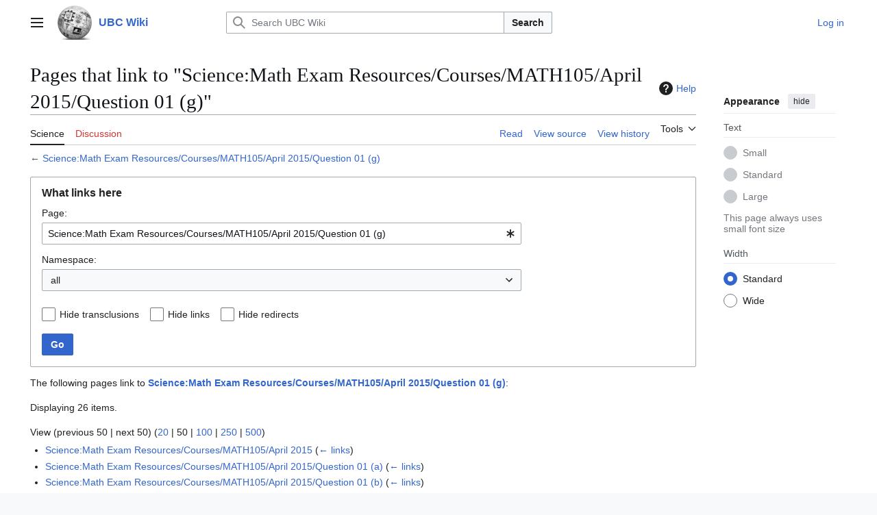

--- FILE ---
content_type: text/html; charset=UTF-8
request_url: https://wiki.ubc.ca/Special:WhatLinksHere/Science:Math_Exam_Resources/Courses/MATH105/April_2015/Question_01_(g)
body_size: 56112
content:
<!DOCTYPE html>
<html class="client-nojs vector-feature-language-in-header-enabled vector-feature-language-in-main-page-header-disabled vector-feature-sticky-header-disabled vector-feature-page-tools-pinned-disabled vector-feature-toc-pinned-clientpref-1 vector-feature-main-menu-pinned-disabled vector-feature-limited-width-clientpref-1 vector-feature-limited-width-content-disabled vector-feature-custom-font-size-clientpref--excluded vector-feature-appearance-pinned-clientpref-1 vector-feature-night-mode-disabled skin-theme-clientpref-day vector-toc-not-available" lang="en" dir="ltr">
<head>
<meta charset="UTF-8">
<title>Pages that link to "Science:Math Exam Resources/Courses/MATH105/April 2015/Question 01 (g)" - UBC Wiki</title>
<script>(function(){var className="client-js vector-feature-language-in-header-enabled vector-feature-language-in-main-page-header-disabled vector-feature-sticky-header-disabled vector-feature-page-tools-pinned-disabled vector-feature-toc-pinned-clientpref-1 vector-feature-main-menu-pinned-disabled vector-feature-limited-width-clientpref-1 vector-feature-limited-width-content-disabled vector-feature-custom-font-size-clientpref--excluded vector-feature-appearance-pinned-clientpref-1 vector-feature-night-mode-disabled skin-theme-clientpref-day vector-toc-not-available";var cookie=document.cookie.match(/(?:^|; )mediawikimwclientpreferences=([^;]+)/);if(cookie){cookie[1].split('%2C').forEach(function(pref){className=className.replace(new RegExp('(^| )'+pref.replace(/-clientpref-\w+$|[^\w-]+/g,'')+'-clientpref-\\w+( |$)'),'$1'+pref+'$2');});}document.documentElement.className=className;}());RLCONF={"wgBreakFrames":false,"wgSeparatorTransformTable":["",""],"wgDigitTransformTable":["",""],"wgDefaultDateFormat":"dmy","wgMonthNames":["","January","February","March","April","May","June","July","August","September","October","November","December"],"wgRequestId":"7cbd0d5ad8fbd0c8e3b79b79","wgCanonicalNamespace":"Special","wgCanonicalSpecialPageName":"Whatlinkshere","wgNamespaceNumber":-1,"wgPageName":"Special:WhatLinksHere/Science:Math_Exam_Resources/Courses/MATH105/April_2015/Question_01_(g)","wgTitle":"WhatLinksHere/Science:Math Exam Resources/Courses/MATH105/April 2015/Question 01 (g)","wgCurRevisionId":0,"wgRevisionId":0,"wgArticleId":0,"wgIsArticle":false,"wgIsRedirect":false,"wgAction":"view","wgUserName":null,"wgUserGroups":["*"],"wgCategories":[],"wgPageViewLanguage":"en","wgPageContentLanguage":"en","wgPageContentModel":"wikitext","wgRelevantPageName":"Science:Math_Exam_Resources/Courses/MATH105/April_2015/Question_01_(g)","wgRelevantArticleId":70664,"wgIsProbablyEditable":false,"wgRelevantPageIsProbablyEditable":false,"wgVisualEditor":{"pageLanguageCode":"en","pageLanguageDir":"ltr","pageVariantFallbacks":"en"},"wgCiteReferencePreviewsActive":true,"wgMediaViewerOnClick":true,"wgMediaViewerEnabledByDefault":true,"egMapsScriptPath":"/extensions/Maps/","egMapsDebugJS":false,"egMapsAvailableServices":["leaflet","googlemaps3"],"egMapsLeafletLayersApiKeys":{"MapBox":"","MapQuestOpen":"","Thunderforest":"","GeoportailFrance":""},"wgEditSubmitButtonLabelPublish":false};
RLSTATE={"site.styles":"ready","user.styles":"ready","user":"ready","user.options":"loading","mediawiki.helplink":"ready","mediawiki.special":"ready","oojs-ui-core.styles":"ready","oojs-ui.styles.indicators":"ready","mediawiki.widgets.styles":"ready","oojs-ui-core.icons":"ready","mediawiki.htmlform.ooui.styles":"ready","mediawiki.htmlform.styles":"ready","skins.vector.search.codex.styles":"ready","skins.vector.styles":"ready","skins.vector.icons":"ready","ext.visualEditor.desktopArticleTarget.noscript":"ready"};RLPAGEMODULES=["mediawiki.htmlform","mediawiki.htmlform.ooui","mediawiki.widgets","site","mediawiki.page.ready","skins.vector.js","myUploadWizardResources","ext.visualEditor.desktopArticleTarget.init","ext.visualEditor.targetLoader"];</script>
<script>(RLQ=window.RLQ||[]).push(function(){mw.loader.impl(function(){return["user.options@12s5i",function($,jQuery,require,module){mw.user.tokens.set({"patrolToken":"+\\","watchToken":"+\\","csrfToken":"+\\"});
}];});});</script>
<link rel="stylesheet" href="/load.php?lang=en&amp;modules=ext.visualEditor.desktopArticleTarget.noscript%7Cmediawiki.helplink%2Cspecial%7Cmediawiki.htmlform.ooui.styles%7Cmediawiki.htmlform.styles%7Cmediawiki.widgets.styles%7Coojs-ui-core.icons%2Cstyles%7Coojs-ui.styles.indicators%7Cskins.vector.icons%2Cstyles%7Cskins.vector.search.codex.styles&amp;only=styles&amp;skin=vector-2022">
<script async="" src="/load.php?lang=en&amp;modules=startup&amp;only=scripts&amp;raw=1&amp;skin=vector-2022"></script>
<meta name="ResourceLoaderDynamicStyles" content="">
<link rel="stylesheet" href="/load.php?lang=en&amp;modules=site.styles&amp;only=styles&amp;skin=vector-2022">
<meta name="generator" content="MediaWiki 1.43.6">
<meta name="robots" content="noindex,nofollow,max-image-preview:standard">
<meta name="format-detection" content="telephone=no">
<meta name="viewport" content="width=1120">
<link rel="search" type="application/opensearchdescription+xml" href="/rest.php/v1/search" title="UBC Wiki (en)">
<link rel="EditURI" type="application/rsd+xml" href="https://wiki.ubc.ca/api.php?action=rsd">
<link rel="alternate" type="application/atom+xml" title="UBC Wiki Atom feed" href="/index.php?title=Special:RecentChanges&amp;feed=atom">
</head>
<body class="skin--responsive skin-vector skin-vector-search-vue mediawiki ltr sitedir-ltr mw-hide-empty-elt ns--1 ns-special mw-special-Whatlinkshere page-Special_WhatLinksHere_Science_Math_Exam_Resources_Courses_MATH105_April_2015_Question_01_g rootpage-Special_WhatLinksHere_Science_Math_Exam_Resources_Courses_MATH105_April_2015_Question_01_g skin-vector-2022 action-view"><a class="mw-jump-link" href="#bodyContent">Jump to content</a>
<div class="vector-header-container">
	<header class="vector-header mw-header">
		<div class="vector-header-start">
			<nav class="vector-main-menu-landmark" aria-label="Site">
				
<div id="vector-main-menu-dropdown" class="vector-dropdown vector-main-menu-dropdown vector-button-flush-left vector-button-flush-right"  >
	<input type="checkbox" id="vector-main-menu-dropdown-checkbox" role="button" aria-haspopup="true" data-event-name="ui.dropdown-vector-main-menu-dropdown" class="vector-dropdown-checkbox "  aria-label="Main menu"  >
	<label id="vector-main-menu-dropdown-label" for="vector-main-menu-dropdown-checkbox" class="vector-dropdown-label cdx-button cdx-button--fake-button cdx-button--fake-button--enabled cdx-button--weight-quiet cdx-button--icon-only " aria-hidden="true"  ><span class="vector-icon mw-ui-icon-menu mw-ui-icon-wikimedia-menu"></span>

<span class="vector-dropdown-label-text">Main menu</span>
	</label>
	<div class="vector-dropdown-content">


				<div id="vector-main-menu-unpinned-container" class="vector-unpinned-container">
		
<div id="vector-main-menu" class="vector-main-menu vector-pinnable-element">
	<div
	class="vector-pinnable-header vector-main-menu-pinnable-header vector-pinnable-header-unpinned"
	data-feature-name="main-menu-pinned"
	data-pinnable-element-id="vector-main-menu"
	data-pinned-container-id="vector-main-menu-pinned-container"
	data-unpinned-container-id="vector-main-menu-unpinned-container"
>
	<div class="vector-pinnable-header-label">Main menu</div>
	<button class="vector-pinnable-header-toggle-button vector-pinnable-header-pin-button" data-event-name="pinnable-header.vector-main-menu.pin">move to sidebar</button>
	<button class="vector-pinnable-header-toggle-button vector-pinnable-header-unpin-button" data-event-name="pinnable-header.vector-main-menu.unpin">hide</button>
</div>

	
<div id="p-navigation" class="vector-menu mw-portlet mw-portlet-navigation"  >
	<div class="vector-menu-heading">
		Navigation
	</div>
	<div class="vector-menu-content">
		
		<ul class="vector-menu-content-list">
			
			<li id="n-Create-a-New-Page" class="mw-list-item"><a href="/UBC_Wiki:Create_a_New_Page"><span>Create a New Page</span></a></li><li id="n-mainpage" class="mw-list-item"><a href="/Main_Page" title="Visit the main page [z]" accesskey="z"><span>Main Page</span></a></li><li id="n-categories" class="mw-list-item"><a href="/Special:Categories"><span>Categories</span></a></li><li id="n-Contents" class="mw-list-item"><a href="/Special:AllPages"><span>Contents</span></a></li><li id="n-recentchanges" class="mw-list-item"><a href="/Special:RecentChanges" title="A list of recent changes in the wiki [r]" accesskey="r"><span>Recent changes</span></a></li><li id="n-Help-&amp;-Support" class="mw-list-item"><a href="/Help:Contents"><span>Help &amp; Support</span></a></li>
		</ul>
		
	</div>
</div>

	
	
<div id="p-Wiki_Spaces" class="vector-menu mw-portlet mw-portlet-Wiki_Spaces"  >
	<div class="vector-menu-heading">
		Wiki Spaces
	</div>
	<div class="vector-menu-content">
		
		<ul class="vector-menu-content-list">
			
			<li id="n-Main" class="mw-list-item"><a href="/Main_Space"><span>Main</span></a></li><li id="n-Course" class="mw-list-item"><a href="/Course"><span>Course</span></a></li><li id="n-Documentation" class="mw-list-item"><a href="/Documentation"><span>Documentation</span></a></li><li id="n-Sandbox" class="mw-list-item"><a href="/Sandbox"><span>Sandbox</span></a></li><li id="n-UBC-Wiki-Books" class="mw-list-item"><a href="/UBC_Wiki_Books"><span>UBC Wiki Books</span></a></li>
		</ul>
		
	</div>
</div>

	
<div id="vector-main-menu" class="vector-menu "  >
	<div class="vector-menu-heading">
		
	</div>
	<div class="vector-menu-content">
		
		<ul class="vector-menu-content-list">
			
			
		</ul>
		
	</div>
</div>

</div>

				</div>

	</div>
</div>

		</nav>
			
<a href="/Main_Page" class="mw-logo">
	<img class="mw-logo-icon" src="/images/a/af/Ubcwiki_logo_icon.png" alt="" aria-hidden="true" height="50" width="50">
	<span class="mw-logo-container skin-invert">
		<strong class="mw-logo-wordmark">UBC Wiki</strong>
	</span>
</a>

		</div>
		<div class="vector-header-end">
			
<div id="p-search" role="search" class="vector-search-box-vue  vector-search-box-collapses vector-search-box-show-thumbnail vector-search-box-auto-expand-width vector-search-box">
	<a href="/Special:Search" class="cdx-button cdx-button--fake-button cdx-button--fake-button--enabled cdx-button--weight-quiet cdx-button--icon-only search-toggle" title="Search UBC Wiki [f]" accesskey="f"><span class="vector-icon mw-ui-icon-search mw-ui-icon-wikimedia-search"></span>

<span>Search</span>
	</a>
	<div class="vector-typeahead-search-container">
		<div class="cdx-typeahead-search cdx-typeahead-search--show-thumbnail cdx-typeahead-search--auto-expand-width">
			<form action="/index.php" id="searchform" class="cdx-search-input cdx-search-input--has-end-button">
				<div id="simpleSearch" class="cdx-search-input__input-wrapper"  data-search-loc="header-moved">
					<div class="cdx-text-input cdx-text-input--has-start-icon">
						<input
							class="cdx-text-input__input"
							 type="search" name="search" placeholder="Search UBC Wiki" aria-label="Search UBC Wiki" autocapitalize="sentences" title="Search UBC Wiki [f]" accesskey="f" id="searchInput"
							>
						<span class="cdx-text-input__icon cdx-text-input__start-icon"></span>
					</div>
					<input type="hidden" name="title" value="Special:Search">
				</div>
				<button class="cdx-button cdx-search-input__end-button">Search</button>
			</form>
		</div>
	</div>
</div>

			<nav class="vector-user-links vector-user-links-wide" aria-label="Personal tools">
	<div class="vector-user-links-main">
	
<div id="p-vector-user-menu-preferences" class="vector-menu mw-portlet emptyPortlet"  >
	<div class="vector-menu-content">
		
		<ul class="vector-menu-content-list">
			
			
		</ul>
		
	</div>
</div>

	
<div id="p-vector-user-menu-userpage" class="vector-menu mw-portlet emptyPortlet"  >
	<div class="vector-menu-content">
		
		<ul class="vector-menu-content-list">
			
			
		</ul>
		
	</div>
</div>

	<nav class="vector-appearance-landmark" aria-label="Appearance">
		
<div id="vector-appearance-dropdown" class="vector-dropdown "  title="Change the appearance of the page&#039;s font size, width, and color" >
	<input type="checkbox" id="vector-appearance-dropdown-checkbox" role="button" aria-haspopup="true" data-event-name="ui.dropdown-vector-appearance-dropdown" class="vector-dropdown-checkbox "  aria-label="Appearance"  >
	<label id="vector-appearance-dropdown-label" for="vector-appearance-dropdown-checkbox" class="vector-dropdown-label cdx-button cdx-button--fake-button cdx-button--fake-button--enabled cdx-button--weight-quiet cdx-button--icon-only " aria-hidden="true"  ><span class="vector-icon mw-ui-icon-appearance mw-ui-icon-wikimedia-appearance"></span>

<span class="vector-dropdown-label-text">Appearance</span>
	</label>
	<div class="vector-dropdown-content">


			<div id="vector-appearance-unpinned-container" class="vector-unpinned-container">
				
			</div>
		
	</div>
</div>

	</nav>
	
<div id="p-vector-user-menu-notifications" class="vector-menu mw-portlet emptyPortlet"  >
	<div class="vector-menu-content">
		
		<ul class="vector-menu-content-list">
			
			
		</ul>
		
	</div>
</div>

	
<div id="p-vector-user-menu-overflow" class="vector-menu mw-portlet"  >
	<div class="vector-menu-content">
		
		<ul class="vector-menu-content-list">
			<li id="pt-login-2" class="user-links-collapsible-item mw-list-item user-links-collapsible-item"><a data-mw="interface" href="/index.php?title=Special:UserLogin&amp;returnto=Special%3AWhatLinksHere%2FScience%3AMath+Exam+Resources%2FCourses%2FMATH105%2FApril+2015%2FQuestion+01+%28g%29&amp;returntoquery=target%3DScience%253AMath%2BExam%2BResources%252FCourses%252FMATH105%252FApril%2B2015%252FQuestion%2B01%2B%2528g%2529" title="You are encouraged to log in; however, it is not mandatory [o]" accesskey="o" class=""><span>Log in</span></a>
</li>

			
		</ul>
		
	</div>
</div>

	</div>
	
<div id="vector-user-links-dropdown" class="vector-dropdown vector-user-menu vector-button-flush-right vector-user-menu-logged-out user-links-collapsible-item"  title="More options" >
	<input type="checkbox" id="vector-user-links-dropdown-checkbox" role="button" aria-haspopup="true" data-event-name="ui.dropdown-vector-user-links-dropdown" class="vector-dropdown-checkbox "  aria-label="Personal tools"  >
	<label id="vector-user-links-dropdown-label" for="vector-user-links-dropdown-checkbox" class="vector-dropdown-label cdx-button cdx-button--fake-button cdx-button--fake-button--enabled cdx-button--weight-quiet cdx-button--icon-only " aria-hidden="true"  ><span class="vector-icon mw-ui-icon-ellipsis mw-ui-icon-wikimedia-ellipsis"></span>

<span class="vector-dropdown-label-text">Personal tools</span>
	</label>
	<div class="vector-dropdown-content">


		
<div id="p-personal" class="vector-menu mw-portlet mw-portlet-personal user-links-collapsible-item"  title="User menu" >
	<div class="vector-menu-content">
		
		<ul class="vector-menu-content-list">
			
			<li id="pt-login" class="user-links-collapsible-item mw-list-item"><a href="/index.php?title=Special:UserLogin&amp;returnto=Special%3AWhatLinksHere%2FScience%3AMath+Exam+Resources%2FCourses%2FMATH105%2FApril+2015%2FQuestion+01+%28g%29&amp;returntoquery=target%3DScience%253AMath%2BExam%2BResources%252FCourses%252FMATH105%252FApril%2B2015%252FQuestion%2B01%2B%2528g%2529" title="You are encouraged to log in; however, it is not mandatory [o]" accesskey="o"><span class="vector-icon mw-ui-icon-logIn mw-ui-icon-wikimedia-logIn"></span> <span>Log in</span></a></li>
		</ul>
		
	</div>
</div>

	
	</div>
</div>

</nav>

		</div>
	</header>
</div>
<div class="mw-page-container">
	<div class="mw-page-container-inner">
		<div class="vector-sitenotice-container">
			<div id="siteNotice"></div>
		</div>
		<div class="vector-column-start">
			<div class="vector-main-menu-container">
		<div id="mw-navigation">
			<nav id="mw-panel" class="vector-main-menu-landmark" aria-label="Site">
				<div id="vector-main-menu-pinned-container" class="vector-pinned-container">
				
				</div>
		</nav>
		</div>
	</div>
</div>
		<div class="mw-content-container">
			<main id="content" class="mw-body">
				<header class="mw-body-header vector-page-titlebar">
					<h1 id="firstHeading" class="firstHeading mw-first-heading">Pages that link to "Science:Math Exam Resources/Courses/MATH105/April 2015/Question 01 (g)"</h1>
						<div class="mw-indicators">
		<div id="mw-indicator-mw-helplink" class="mw-indicator"><a href="https://www.mediawiki.org/wiki/Special:MyLanguage/Help:What_links_here" target="_blank" class="mw-helplink"><span class="mw-helplink-icon"></span>Help</a></div>
		</div>
</header>
				<div class="vector-page-toolbar">
					<div class="vector-page-toolbar-container">
						<div id="left-navigation">
							<nav aria-label="Namespaces">
								
<div id="p-associated-pages" class="vector-menu vector-menu-tabs mw-portlet mw-portlet-associated-pages"  >
	<div class="vector-menu-content">
		
		<ul class="vector-menu-content-list">
			
			<li id="ca-nstab-science" class="selected vector-tab-noicon mw-list-item"><a href="/Science:Math_Exam_Resources/Courses/MATH105/April_2015/Question_01_(g)" title="View the subject page [c]" accesskey="c"><span>Science</span></a></li><li id="ca-talk" class="new vector-tab-noicon mw-list-item"><a href="/index.php?title=Science_talk:Math_Exam_Resources/Courses/MATH105/April_2015/Question_01_(g)&amp;action=edit&amp;redlink=1" rel="discussion" class="new" title="Discussion about the content page (page does not exist) [t]" accesskey="t"><span>Discussion</span></a></li>
		</ul>
		
	</div>
</div>

								
<div id="vector-variants-dropdown" class="vector-dropdown emptyPortlet"  >
	<input type="checkbox" id="vector-variants-dropdown-checkbox" role="button" aria-haspopup="true" data-event-name="ui.dropdown-vector-variants-dropdown" class="vector-dropdown-checkbox " aria-label="Change language variant"   >
	<label id="vector-variants-dropdown-label" for="vector-variants-dropdown-checkbox" class="vector-dropdown-label cdx-button cdx-button--fake-button cdx-button--fake-button--enabled cdx-button--weight-quiet" aria-hidden="true"  ><span class="vector-dropdown-label-text">English</span>
	</label>
	<div class="vector-dropdown-content">


					
<div id="p-variants" class="vector-menu mw-portlet mw-portlet-variants emptyPortlet"  >
	<div class="vector-menu-content">
		
		<ul class="vector-menu-content-list">
			
			
		</ul>
		
	</div>
</div>

				
	</div>
</div>

							</nav>
						</div>
						<div id="right-navigation" class="vector-collapsible">
							<nav aria-label="Views">
								
<div id="p-views" class="vector-menu vector-menu-tabs mw-portlet mw-portlet-views"  >
	<div class="vector-menu-content">
		
		<ul class="vector-menu-content-list">
			
			<li id="ca-view" class="vector-tab-noicon mw-list-item"><a href="/Science:Math_Exam_Resources/Courses/MATH105/April_2015/Question_01_(g)"><span>Read</span></a></li><li id="ca-viewsource" class="vector-tab-noicon mw-list-item"><a href="/index.php?title=Science:Math_Exam_Resources/Courses/MATH105/April_2015/Question_01_(g)&amp;action=edit" title="This page is protected.&#10;You can view its source [e]" accesskey="e"><span>View source</span></a></li><li id="ca-history" class="vector-tab-noicon mw-list-item"><a href="/index.php?title=Science:Math_Exam_Resources/Courses/MATH105/April_2015/Question_01_(g)&amp;action=history" title="Past revisions of this page [h]" accesskey="h"><span>View history</span></a></li>
		</ul>
		
	</div>
</div>

							</nav>
				
							<nav class="vector-page-tools-landmark" aria-label="Page tools">
								
<div id="vector-page-tools-dropdown" class="vector-dropdown vector-page-tools-dropdown"  >
	<input type="checkbox" id="vector-page-tools-dropdown-checkbox" role="button" aria-haspopup="true" data-event-name="ui.dropdown-vector-page-tools-dropdown" class="vector-dropdown-checkbox "  aria-label="Tools"  >
	<label id="vector-page-tools-dropdown-label" for="vector-page-tools-dropdown-checkbox" class="vector-dropdown-label cdx-button cdx-button--fake-button cdx-button--fake-button--enabled cdx-button--weight-quiet" aria-hidden="true"  ><span class="vector-dropdown-label-text">Tools</span>
	</label>
	<div class="vector-dropdown-content">


									<div id="vector-page-tools-unpinned-container" class="vector-unpinned-container">
						
<div id="vector-page-tools" class="vector-page-tools vector-pinnable-element">
	<div
	class="vector-pinnable-header vector-page-tools-pinnable-header vector-pinnable-header-unpinned"
	data-feature-name="page-tools-pinned"
	data-pinnable-element-id="vector-page-tools"
	data-pinned-container-id="vector-page-tools-pinned-container"
	data-unpinned-container-id="vector-page-tools-unpinned-container"
>
	<div class="vector-pinnable-header-label">Tools</div>
	<button class="vector-pinnable-header-toggle-button vector-pinnable-header-pin-button" data-event-name="pinnable-header.vector-page-tools.pin">move to sidebar</button>
	<button class="vector-pinnable-header-toggle-button vector-pinnable-header-unpin-button" data-event-name="pinnable-header.vector-page-tools.unpin">hide</button>
</div>

	
<div id="p-cactions" class="vector-menu mw-portlet mw-portlet-cactions emptyPortlet vector-has-collapsible-items"  title="More options" >
	<div class="vector-menu-heading">
		Actions
	</div>
	<div class="vector-menu-content">
		
		<ul class="vector-menu-content-list">
			
			<li id="ca-more-view" class="vector-more-collapsible-item mw-list-item"><a href="/Science:Math_Exam_Resources/Courses/MATH105/April_2015/Question_01_(g)"><span>Read</span></a></li><li id="ca-more-viewsource" class="vector-more-collapsible-item mw-list-item"><a href="/index.php?title=Science:Math_Exam_Resources/Courses/MATH105/April_2015/Question_01_(g)&amp;action=edit"><span>View source</span></a></li><li id="ca-more-history" class="vector-more-collapsible-item mw-list-item"><a href="/index.php?title=Science:Math_Exam_Resources/Courses/MATH105/April_2015/Question_01_(g)&amp;action=history"><span>View history</span></a></li>
		</ul>
		
	</div>
</div>

<div id="p-tb" class="vector-menu mw-portlet mw-portlet-tb"  >
	<div class="vector-menu-heading">
		General
	</div>
	<div class="vector-menu-content">
		
		<ul class="vector-menu-content-list">
			
			<li id="t-upload" class="mw-list-item"><a href="/Special:UploadWizard" title="Upload files [u]" accesskey="u"><span>Upload file</span></a></li><li id="t-specialpages" class="mw-list-item"><a href="/Special:SpecialPages" title="A list of all special pages [q]" accesskey="q"><span>Special pages</span></a></li><li id="t-print" class="mw-list-item"><a href="javascript:print();" rel="alternate" title="Printable version of this page [p]" accesskey="p"><span>Printable version</span></a></li><li id="embed-page" class="mw-list-item"><a href="#" onclick="if($(&quot;#article_embed&quot;).length == 0) {$(&quot;#embed-page&quot;).parent().append(&#039;&lt;div id=&quot;article_embed&quot;&gt;&lt;span style=&quot;font-size:10px;&quot;&gt;Canvas:&lt;/span&gt;&lt;textarea style=&quot;margin:0; width:95%;font-size:10px; height:120px;&quot; onClick=&quot;this.select();&quot;&gt;&lt;iframe style=&quot;height: 100vh; width: 100%; border: 0 none;&quot; src=&quot;https://wiki.ubc.ca/index.php/Special%3AWhatLinksHere%2FScience%3AMath_Exam_Resources%2FCourses%2FMATH105%2FApril_2015%2FQuestion_01_%28g%29?action=render&quot;&gt;&lt;/iframe&gt;&lt;/textarea&gt;&lt;br/&gt;&lt;span style=&quot;font-size:10px;&quot;&gt;Others:&lt;/span&gt;&lt;textarea style=&quot;margin:0; width:95%;font-size:10px; height:120px;&quot; onClick=&quot;this.select();&quot;&gt;&lt;script type=&quot;text/javascript&quot;&gt;document.write(\&#039;&lt;script type=&quot;text/javascript&quot; charset=&quot;utf-8&quot; src=&quot;https://wiki.ubc.ca/extensions/EmbedPage/getPage.php?title=/index.php/Special%3AWhatLinksHere%2FScience%3AMath_Exam_Resources%2FCourses%2FMATH105%2FApril_2015%2FQuestion_01_%28g%29&amp;referer=&#039; + document.location.href + &#039; &quot;&gt;&lt;\/script&gt;\&#039;);&lt;/script&gt;&lt;/textarea&gt;&lt;/div&gt;&#039;);} else {$(&#039;#article_embed&#039;).toggle();}; return false;"><span>Embed Page</span></a></li>
		</ul>
		
	</div>
</div>

</div>

									</div>
				
	</div>
</div>

							</nav>
						</div>
					</div>
				</div>
				<div class="vector-column-end">
					<div class="vector-sticky-pinned-container">
						<nav class="vector-page-tools-landmark" aria-label="Page tools">
							<div id="vector-page-tools-pinned-container" class="vector-pinned-container">
				
							</div>
		</nav>
						<nav class="vector-appearance-landmark" aria-label="Appearance">
							<div id="vector-appearance-pinned-container" class="vector-pinned-container">
				<div id="vector-appearance" class="vector-appearance vector-pinnable-element">
	<div
	class="vector-pinnable-header vector-appearance-pinnable-header vector-pinnable-header-pinned"
	data-feature-name="appearance-pinned"
	data-pinnable-element-id="vector-appearance"
	data-pinned-container-id="vector-appearance-pinned-container"
	data-unpinned-container-id="vector-appearance-unpinned-container"
>
	<div class="vector-pinnable-header-label">Appearance</div>
	<button class="vector-pinnable-header-toggle-button vector-pinnable-header-pin-button" data-event-name="pinnable-header.vector-appearance.pin">move to sidebar</button>
	<button class="vector-pinnable-header-toggle-button vector-pinnable-header-unpin-button" data-event-name="pinnable-header.vector-appearance.unpin">hide</button>
</div>


</div>

							</div>
		</nav>
					</div>
				</div>
				<div id="bodyContent" class="vector-body" aria-labelledby="firstHeading" data-mw-ve-target-container>
					<div class="vector-body-before-content">
					
						
					</div>
					<div id="contentSub"><div id="mw-content-subtitle">← <a href="/Science:Math_Exam_Resources/Courses/MATH105/April_2015/Question_01_(g)" title="Science:Math Exam Resources/Courses/MATH105/April 2015/Question 01 (g)">Science:Math Exam Resources/Courses/MATH105/April 2015/Question 01 (g)</a></div></div>
					
					
					<div id="mw-content-text" class="mw-body-content"><div class='mw-htmlform-ooui-wrapper oo-ui-layout oo-ui-panelLayout oo-ui-panelLayout-padded oo-ui-panelLayout-framed'><form action='/Special:WhatLinksHere' method='get' enctype='application/x-www-form-urlencoded' class='mw-htmlform mw-htmlform-ooui oo-ui-layout oo-ui-formLayout'><fieldset class='oo-ui-layout oo-ui-labelElement oo-ui-fieldsetLayout'><legend class='oo-ui-fieldsetLayout-header'><span class='oo-ui-iconElement-icon oo-ui-iconElement-noIcon'></span><span class='oo-ui-labelElement-label'>What links here</span></legend><div class='oo-ui-fieldsetLayout-group'><div class='oo-ui-widget oo-ui-widget-enabled'><div class='oo-ui-layout oo-ui-panelLayout oo-ui-panelLayout-padded oo-ui-panelLayout-framed'><fieldset class='oo-ui-layout oo-ui-labelElement oo-ui-fieldsetLayout'><legend class='oo-ui-fieldsetLayout-header'><span class='oo-ui-iconElement-icon oo-ui-iconElement-noIcon'></span><span class='oo-ui-labelElement-label'>⧼whatlinkshere-whatlinkshere-target⧽</span></legend><div class='oo-ui-fieldsetLayout-group'><div class='oo-ui-widget oo-ui-widget-enabled'><div id="mw-htmlform-whatlinkshere-target"><div data-mw-modules='mediawiki.widgets' id='ooui-php-2' class='mw-htmlform-field-HTMLTitleTextField mw-htmlform-autoinfuse oo-ui-layout oo-ui-labelElement oo-ui-fieldLayout oo-ui-fieldLayout-align-top' data-ooui='{"_":"mw.htmlform.FieldLayout","fieldWidget":{"tag":"mw-whatlinkshere-target"},"align":"top","helpInline":true,"$overlay":true,"label":{"html":"Page:"},"classes":["mw-htmlform-field-HTMLTitleTextField","mw-htmlform-autoinfuse"]}'><div class='oo-ui-fieldLayout-body'><span class='oo-ui-fieldLayout-header'><label for='ooui-php-1' class='oo-ui-labelElement-label'>Page:</label></span><div class='oo-ui-fieldLayout-field'><div id='mw-whatlinkshere-target' class='oo-ui-widget oo-ui-widget-enabled oo-ui-inputWidget oo-ui-indicatorElement oo-ui-textInputWidget oo-ui-textInputWidget-type-text oo-ui-textInputWidget-php mw-widget-titleInputWidget' data-ooui='{"_":"mw.widgets.TitleInputWidget","relative":false,"$overlay":true,"maxLength":255,"name":"target","value":"Science:Math Exam Resources\/Courses\/MATH105\/April 2015\/Question 01 (g)","inputId":"ooui-php-1","indicator":"required","required":true}'><input type='text' tabindex='0' name='target' value='Science:Math Exam Resources/Courses/MATH105/April 2015/Question 01 (g)' required='' maxlength='255' id='ooui-php-1' class='oo-ui-inputWidget-input' /><span class='oo-ui-iconElement-icon oo-ui-iconElement-noIcon'></span><span class='oo-ui-indicatorElement-indicator oo-ui-indicator-required'></span></div></div></div></div></div></div></div></fieldset></div><div class='oo-ui-layout oo-ui-panelLayout oo-ui-panelLayout-padded oo-ui-panelLayout-framed'><fieldset class='oo-ui-layout oo-ui-labelElement oo-ui-fieldsetLayout'><legend class='oo-ui-fieldsetLayout-header'><span class='oo-ui-iconElement-icon oo-ui-iconElement-noIcon'></span><span class='oo-ui-labelElement-label'>⧼whatlinkshere-whatlinkshere-ns⧽</span></legend><div class='oo-ui-fieldsetLayout-group'><div class='oo-ui-widget oo-ui-widget-enabled'><div id="mw-htmlform-whatlinkshere-ns"><div data-mw-modules='mediawiki.widgets' id='ooui-php-5' class='mw-htmlform-field-HTMLSelectNamespace mw-htmlform-autoinfuse oo-ui-layout oo-ui-labelElement oo-ui-fieldLayout oo-ui-fieldLayout-align-top' data-ooui='{"_":"mw.htmlform.FieldLayout","fieldWidget":{"tag":"namespace"},"align":"top","helpInline":true,"$overlay":true,"label":{"html":"Namespace:"},"classes":["mw-htmlform-field-HTMLSelectNamespace","mw-htmlform-autoinfuse"]}'><div class='oo-ui-fieldLayout-body'><span class='oo-ui-fieldLayout-header'><label for='ooui-php-3' class='oo-ui-labelElement-label'>Namespace:</label></span><div class='oo-ui-fieldLayout-field'><div id='namespace' class='oo-ui-widget oo-ui-widget-enabled oo-ui-inputWidget oo-ui-dropdownInputWidget oo-ui-dropdownInputWidget-php mw-widget-namespaceInputWidget' data-ooui='{"_":"mw.widgets.NamespaceInputWidget","includeAllValue":"","userLang":true,"exclude":[],"dropdown":{"$overlay":true},"name":"namespace","inputId":"ooui-php-3","required":false}'><select tabindex='0' name='namespace' id='ooui-php-3' class='oo-ui-inputWidget-input oo-ui-indicator-down'><option value='' selected='selected'>all</option><option value='0'>(Main)</option><option value='1'>Talk</option><option value='2'>User</option><option value='3'>User talk</option><option value='4'>UBC Wiki</option><option value='5'>UBC Wiki talk</option><option value='6'>File</option><option value='7'>File talk</option><option value='8'>MediaWiki</option><option value='9'>MediaWiki talk</option><option value='10'>Template</option><option value='11'>Template talk</option><option value='12'>Help</option><option value='13'>Help talk</option><option value='14'>Category</option><option value='15'>Category talk</option><option value='90'>Thread</option><option value='91'>Thread talk</option><option value='92'>Summary</option><option value='93'>Summary talk</option><option value='110'>Course</option><option value='111'>Course talk</option><option value='112'>Documentation</option><option value='113'>Documentation talk</option><option value='114'>Notepad</option><option value='115'>Notepad talk</option><option value='116'>YouTube</option><option value='117'>YouTube talk</option><option value='118'>Elearning</option><option value='119'>Elearning talk</option><option value='120'>Library</option><option value='121'>Library talk</option><option value='122'>Sandbox</option><option value='123'>Sandbox talk</option><option value='124'>Arts</option><option value='125'>Arts talk</option><option value='126'>Learning Commons</option><option value='127'>Learning Commons talk</option><option value='128'>LFS</option><option value='129'>LFS talk</option><option value='130'>Science</option><option value='131'>Science talk</option><option value='140'>Copyright</option><option value='141'>Copyright talk</option><option value='150'>MET</option><option value='151'>MET talk</option><option value='274'>Widget</option><option value='275'>Widget talk</option><option value='420'>GeoJson</option><option value='421'>GeoJson talk</option><option value='460'>Campaign</option><option value='461'>Campaign talk</option><option value='710'>TimedText</option><option value='711'>TimedText talk</option><option value='828'>Module</option><option value='829'>Module talk</option></select></div></div></div></div><div id='ooui-php-6' class='mw-htmlform-field-HTMLCheckField mw-htmlform-autoinfuse mw-htmlform-hide-if oo-ui-layout oo-ui-labelElement oo-ui-fieldLayout oo-ui-fieldLayout-align-inline' data-ooui='{"_":"mw.htmlform.FieldLayout","fieldWidget":{"tag":"nsinvert"},"align":"inline","help":{"html":"Check this box to hide links from pages within the selected namespace."},"$overlay":true,"label":{"html":"Invert selection"},"condState":{"hide":["===","namespace",""]},"classes":["mw-htmlform-field-HTMLCheckField","mw-htmlform-autoinfuse","mw-htmlform-hide-if"]}'><div class='oo-ui-fieldLayout-body'><span class='oo-ui-fieldLayout-field'><span id='nsinvert' class='oo-ui-widget oo-ui-widget-enabled oo-ui-inputWidget oo-ui-checkboxInputWidget' data-ooui='{"_":"OO.ui.CheckboxInputWidget","name":"invert","value":"1","inputId":"ooui-php-4","required":false}'><input type='checkbox' tabindex='0' name='invert' value='1' id='ooui-php-4' class='oo-ui-inputWidget-input' /><span class='oo-ui-checkboxInputWidget-checkIcon oo-ui-widget oo-ui-widget-enabled oo-ui-iconElement-icon oo-ui-icon-check oo-ui-iconElement oo-ui-labelElement-invisible oo-ui-iconWidget oo-ui-image-invert'></span></span></span><span class='oo-ui-fieldLayout-header'><span class='oo-ui-fieldLayout-help oo-ui-widget oo-ui-widget-enabled oo-ui-buttonElement oo-ui-buttonElement-frameless oo-ui-iconElement oo-ui-buttonWidget'><a role='button' title='Check this box to hide links from pages within the selected namespace.' tabindex='0' rel='nofollow' class='oo-ui-buttonElement-button'><span class='oo-ui-iconElement-icon oo-ui-icon-info'></span><span class='oo-ui-labelElement-label'></span><span class='oo-ui-indicatorElement-indicator oo-ui-indicatorElement-noIndicator'></span></a></span><label for='ooui-php-4' class='oo-ui-labelElement-label'>Invert selection</label></span></div></div></div></div></div></fieldset></div><div class='oo-ui-layout oo-ui-panelLayout oo-ui-panelLayout-padded oo-ui-panelLayout-framed'><fieldset class='oo-ui-layout oo-ui-labelElement oo-ui-fieldsetLayout'><legend class='oo-ui-fieldsetLayout-header'><span class='oo-ui-iconElement-icon oo-ui-iconElement-noIcon'></span><span class='oo-ui-labelElement-label'>⧼whatlinkshere-whatlinkshere-filter⧽</span></legend><div class='oo-ui-fieldsetLayout-group'><div class='oo-ui-widget oo-ui-widget-enabled'><div id="mw-htmlform-whatlinkshere-filter"><div id='ooui-php-14' class='mw-htmlform-field-HTMLCheckField oo-ui-layout oo-ui-labelElement oo-ui-fieldLayout oo-ui-fieldLayout-align-inline' data-ooui='{"_":"mw.htmlform.FieldLayout","fieldWidget":{"tag":"mw-input-hidetrans"},"align":"inline","helpInline":true,"$overlay":true,"label":{"html":"Hide transclusions"},"classes":["mw-htmlform-field-HTMLCheckField"]}'><div class='oo-ui-fieldLayout-body'><span class='oo-ui-fieldLayout-field'><span id='mw-input-hidetrans' class='oo-ui-widget oo-ui-widget-enabled oo-ui-inputWidget oo-ui-checkboxInputWidget' data-ooui='{"_":"OO.ui.CheckboxInputWidget","name":"hidetrans","value":"1","inputId":"ooui-php-11","required":false}'><input type='checkbox' tabindex='0' name='hidetrans' value='1' id='ooui-php-11' class='oo-ui-inputWidget-input' /><span class='oo-ui-checkboxInputWidget-checkIcon oo-ui-widget oo-ui-widget-enabled oo-ui-iconElement-icon oo-ui-icon-check oo-ui-iconElement oo-ui-labelElement-invisible oo-ui-iconWidget oo-ui-image-invert'></span></span></span><span class='oo-ui-fieldLayout-header'><label for='ooui-php-11' class='oo-ui-labelElement-label'>Hide transclusions</label></span></div></div><div id='ooui-php-15' class='mw-htmlform-field-HTMLCheckField oo-ui-layout oo-ui-labelElement oo-ui-fieldLayout oo-ui-fieldLayout-align-inline' data-ooui='{"_":"mw.htmlform.FieldLayout","fieldWidget":{"tag":"mw-input-hidelinks"},"align":"inline","helpInline":true,"$overlay":true,"label":{"html":"Hide links"},"classes":["mw-htmlform-field-HTMLCheckField"]}'><div class='oo-ui-fieldLayout-body'><span class='oo-ui-fieldLayout-field'><span id='mw-input-hidelinks' class='oo-ui-widget oo-ui-widget-enabled oo-ui-inputWidget oo-ui-checkboxInputWidget' data-ooui='{"_":"OO.ui.CheckboxInputWidget","name":"hidelinks","value":"1","inputId":"ooui-php-12","required":false}'><input type='checkbox' tabindex='0' name='hidelinks' value='1' id='ooui-php-12' class='oo-ui-inputWidget-input' /><span class='oo-ui-checkboxInputWidget-checkIcon oo-ui-widget oo-ui-widget-enabled oo-ui-iconElement-icon oo-ui-icon-check oo-ui-iconElement oo-ui-labelElement-invisible oo-ui-iconWidget oo-ui-image-invert'></span></span></span><span class='oo-ui-fieldLayout-header'><label for='ooui-php-12' class='oo-ui-labelElement-label'>Hide links</label></span></div></div><div id='ooui-php-16' class='mw-htmlform-field-HTMLCheckField oo-ui-layout oo-ui-labelElement oo-ui-fieldLayout oo-ui-fieldLayout-align-inline' data-ooui='{"_":"mw.htmlform.FieldLayout","fieldWidget":{"tag":"mw-input-hideredirs"},"align":"inline","helpInline":true,"$overlay":true,"label":{"html":"Hide redirects"},"classes":["mw-htmlform-field-HTMLCheckField"]}'><div class='oo-ui-fieldLayout-body'><span class='oo-ui-fieldLayout-field'><span id='mw-input-hideredirs' class='oo-ui-widget oo-ui-widget-enabled oo-ui-inputWidget oo-ui-checkboxInputWidget' data-ooui='{"_":"OO.ui.CheckboxInputWidget","name":"hideredirs","value":"1","inputId":"ooui-php-13","required":false}'><input type='checkbox' tabindex='0' name='hideredirs' value='1' id='ooui-php-13' class='oo-ui-inputWidget-input' /><span class='oo-ui-checkboxInputWidget-checkIcon oo-ui-widget oo-ui-widget-enabled oo-ui-iconElement-icon oo-ui-icon-check oo-ui-iconElement oo-ui-labelElement-invisible oo-ui-iconWidget oo-ui-image-invert'></span></span></span><span class='oo-ui-fieldLayout-header'><label for='ooui-php-13' class='oo-ui-labelElement-label'>Hide redirects</label></span></div></div></div></div></div></fieldset></div>
<input id="mw-input-limit" name="limit" type="hidden" value="50">
<div class="mw-htmlform-submit-buttons">
<span id='ooui-php-17' class='mw-htmlform-submit oo-ui-widget oo-ui-widget-enabled oo-ui-inputWidget oo-ui-buttonElement oo-ui-buttonElement-framed oo-ui-labelElement oo-ui-flaggedElement-primary oo-ui-flaggedElement-progressive oo-ui-buttonInputWidget' data-ooui='{"_":"OO.ui.ButtonInputWidget","type":"submit","value":"Go","label":"Go","flags":["primary","progressive"],"classes":["mw-htmlform-submit"]}'><button type='submit' tabindex='0' value='Go' class='oo-ui-inputWidget-input oo-ui-buttonElement-button'><span class='oo-ui-iconElement-icon oo-ui-iconElement-noIcon oo-ui-image-invert'></span><span class='oo-ui-labelElement-label'>Go</span><span class='oo-ui-indicatorElement-indicator oo-ui-indicatorElement-noIndicator oo-ui-image-invert'></span></button></span></div>
</div></div></fieldset></form></div><p>The following pages link to <strong><a href="/Science:Math_Exam_Resources/Courses/MATH105/April_2015/Question_01_(g)" title="Science:Math Exam Resources/Courses/MATH105/April 2015/Question 01 (g)">Science:Math Exam Resources/Courses/MATH105/April 2015/Question 01 (g)</a></strong>:
</p><p>Displaying 26 items.
</p><div class="mw-pager-navigation-bar">View (<span class="mw-prevlink">previous 50</span>  |  <span class="mw-nextlink">next 50</span>) (<a href="/index.php?title=Special:WhatLinksHere/Science:Math_Exam_Resources/Courses/MATH105/April_2015/Question_01_(g)&amp;limit=20" class="mw-numlink">20</a> | <span class="mw-numlink">50</span> | <a href="/index.php?title=Special:WhatLinksHere/Science:Math_Exam_Resources/Courses/MATH105/April_2015/Question_01_(g)&amp;limit=100" class="mw-numlink">100</a> | <a href="/index.php?title=Special:WhatLinksHere/Science:Math_Exam_Resources/Courses/MATH105/April_2015/Question_01_(g)&amp;limit=250" class="mw-numlink">250</a> | <a href="/index.php?title=Special:WhatLinksHere/Science:Math_Exam_Resources/Courses/MATH105/April_2015/Question_01_(g)&amp;limit=500" class="mw-numlink">500</a>)</div><ul id="mw-whatlinkshere-list"><li><bdi dir="ltr"><a href="/Science:Math_Exam_Resources/Courses/MATH105/April_2015" title="Science:Math Exam Resources/Courses/MATH105/April 2015">Science:Math Exam Resources/Courses/MATH105/April 2015</a></bdi>  <span class="mw-whatlinkshere-tools">(<a href="/index.php?title=Special:WhatLinksHere&amp;target=Science%3AMath+Exam+Resources%2FCourses%2FMATH105%2FApril+2015" title="Special:WhatLinksHere">← links</a>)</span></li>
<li><bdi dir="ltr"><a href="/Science:Math_Exam_Resources/Courses/MATH105/April_2015/Question_01_(a)" title="Science:Math Exam Resources/Courses/MATH105/April 2015/Question 01 (a)">Science:Math Exam Resources/Courses/MATH105/April 2015/Question 01 (a)</a></bdi>  <span class="mw-whatlinkshere-tools">(<a href="/index.php?title=Special:WhatLinksHere&amp;target=Science%3AMath+Exam+Resources%2FCourses%2FMATH105%2FApril+2015%2FQuestion+01+%28a%29" title="Special:WhatLinksHere">← links</a>)</span></li>
<li><bdi dir="ltr"><a href="/Science:Math_Exam_Resources/Courses/MATH105/April_2015/Question_01_(b)" title="Science:Math Exam Resources/Courses/MATH105/April 2015/Question 01 (b)">Science:Math Exam Resources/Courses/MATH105/April 2015/Question 01 (b)</a></bdi>  <span class="mw-whatlinkshere-tools">(<a href="/index.php?title=Special:WhatLinksHere&amp;target=Science%3AMath+Exam+Resources%2FCourses%2FMATH105%2FApril+2015%2FQuestion+01+%28b%29" title="Special:WhatLinksHere">← links</a>)</span></li>
<li><bdi dir="ltr"><a href="/Science:Math_Exam_Resources/Courses/MATH105/April_2015/Question_01_(c)" title="Science:Math Exam Resources/Courses/MATH105/April 2015/Question 01 (c)">Science:Math Exam Resources/Courses/MATH105/April 2015/Question 01 (c)</a></bdi>  <span class="mw-whatlinkshere-tools">(<a href="/index.php?title=Special:WhatLinksHere&amp;target=Science%3AMath+Exam+Resources%2FCourses%2FMATH105%2FApril+2015%2FQuestion+01+%28c%29" title="Special:WhatLinksHere">← links</a>)</span></li>
<li><bdi dir="ltr"><a href="/Science:Math_Exam_Resources/Courses/MATH105/April_2015/Question_01_(d)" title="Science:Math Exam Resources/Courses/MATH105/April 2015/Question 01 (d)">Science:Math Exam Resources/Courses/MATH105/April 2015/Question 01 (d)</a></bdi>  <span class="mw-whatlinkshere-tools">(<a href="/index.php?title=Special:WhatLinksHere&amp;target=Science%3AMath+Exam+Resources%2FCourses%2FMATH105%2FApril+2015%2FQuestion+01+%28d%29" title="Special:WhatLinksHere">← links</a>)</span></li>
<li><bdi dir="ltr"><a href="/Science:Math_Exam_Resources/Courses/MATH105/April_2015/Question_01_(h)" title="Science:Math Exam Resources/Courses/MATH105/April 2015/Question 01 (h)">Science:Math Exam Resources/Courses/MATH105/April 2015/Question 01 (h)</a></bdi>  <span class="mw-whatlinkshere-tools">(<a href="/index.php?title=Special:WhatLinksHere&amp;target=Science%3AMath+Exam+Resources%2FCourses%2FMATH105%2FApril+2015%2FQuestion+01+%28h%29" title="Special:WhatLinksHere">← links</a>)</span></li>
<li><bdi dir="ltr"><a href="/Science:Math_Exam_Resources/Courses/MATH105/April_2015/Question_01_(e)" title="Science:Math Exam Resources/Courses/MATH105/April 2015/Question 01 (e)">Science:Math Exam Resources/Courses/MATH105/April 2015/Question 01 (e)</a></bdi>  <span class="mw-whatlinkshere-tools">(<a href="/index.php?title=Special:WhatLinksHere&amp;target=Science%3AMath+Exam+Resources%2FCourses%2FMATH105%2FApril+2015%2FQuestion+01+%28e%29" title="Special:WhatLinksHere">← links</a>)</span></li>
<li><bdi dir="ltr"><a href="/Science:Math_Exam_Resources/Courses/MATH105/April_2015/Question_01_(f)" title="Science:Math Exam Resources/Courses/MATH105/April 2015/Question 01 (f)">Science:Math Exam Resources/Courses/MATH105/April 2015/Question 01 (f)</a></bdi>  <span class="mw-whatlinkshere-tools">(<a href="/index.php?title=Special:WhatLinksHere&amp;target=Science%3AMath+Exam+Resources%2FCourses%2FMATH105%2FApril+2015%2FQuestion+01+%28f%29" title="Special:WhatLinksHere">← links</a>)</span></li>
<li><bdi dir="ltr"><a href="/Science:Math_Exam_Resources/Courses/MATH105/April_2015/Question_01_(i)" title="Science:Math Exam Resources/Courses/MATH105/April 2015/Question 01 (i)">Science:Math Exam Resources/Courses/MATH105/April 2015/Question 01 (i)</a></bdi>  <span class="mw-whatlinkshere-tools">(<a href="/index.php?title=Special:WhatLinksHere&amp;target=Science%3AMath+Exam+Resources%2FCourses%2FMATH105%2FApril+2015%2FQuestion+01+%28i%29" title="Special:WhatLinksHere">← links</a>)</span></li>
<li><bdi dir="ltr"><a href="/Science:Math_Exam_Resources/Courses/MATH105/April_2015/Question_01_(j)" title="Science:Math Exam Resources/Courses/MATH105/April 2015/Question 01 (j)">Science:Math Exam Resources/Courses/MATH105/April 2015/Question 01 (j)</a></bdi>  <span class="mw-whatlinkshere-tools">(<a href="/index.php?title=Special:WhatLinksHere&amp;target=Science%3AMath+Exam+Resources%2FCourses%2FMATH105%2FApril+2015%2FQuestion+01+%28j%29" title="Special:WhatLinksHere">← links</a>)</span></li>
<li><bdi dir="ltr"><a href="/Science:Math_Exam_Resources/Courses/MATH105/April_2015/Question_01_(k)" title="Science:Math Exam Resources/Courses/MATH105/April 2015/Question 01 (k)">Science:Math Exam Resources/Courses/MATH105/April 2015/Question 01 (k)</a></bdi>  <span class="mw-whatlinkshere-tools">(<a href="/index.php?title=Special:WhatLinksHere&amp;target=Science%3AMath+Exam+Resources%2FCourses%2FMATH105%2FApril+2015%2FQuestion+01+%28k%29" title="Special:WhatLinksHere">← links</a>)</span></li>
<li><bdi dir="ltr"><a href="/Science:Math_Exam_Resources/Courses/MATH105/April_2015/Question_01_(l)" title="Science:Math Exam Resources/Courses/MATH105/April 2015/Question 01 (l)">Science:Math Exam Resources/Courses/MATH105/April 2015/Question 01 (l)</a></bdi>  <span class="mw-whatlinkshere-tools">(<a href="/index.php?title=Special:WhatLinksHere&amp;target=Science%3AMath+Exam+Resources%2FCourses%2FMATH105%2FApril+2015%2FQuestion+01+%28l%29" title="Special:WhatLinksHere">← links</a>)</span></li>
<li><bdi dir="ltr"><a href="/Science:Math_Exam_Resources/Courses/MATH105/April_2015/Question_01_(m)" title="Science:Math Exam Resources/Courses/MATH105/April 2015/Question 01 (m)">Science:Math Exam Resources/Courses/MATH105/April 2015/Question 01 (m)</a></bdi>  <span class="mw-whatlinkshere-tools">(<a href="/index.php?title=Special:WhatLinksHere&amp;target=Science%3AMath+Exam+Resources%2FCourses%2FMATH105%2FApril+2015%2FQuestion+01+%28m%29" title="Special:WhatLinksHere">← links</a>)</span></li>
<li><bdi dir="ltr"><a href="/Science:Math_Exam_Resources/Courses/MATH105/April_2015/Question_01_(n)" title="Science:Math Exam Resources/Courses/MATH105/April 2015/Question 01 (n)">Science:Math Exam Resources/Courses/MATH105/April 2015/Question 01 (n)</a></bdi>  <span class="mw-whatlinkshere-tools">(<a href="/index.php?title=Special:WhatLinksHere&amp;target=Science%3AMath+Exam+Resources%2FCourses%2FMATH105%2FApril+2015%2FQuestion+01+%28n%29" title="Special:WhatLinksHere">← links</a>)</span></li>
<li><bdi dir="ltr"><a href="/Science:Math_Exam_Resources/Courses/MATH105/April_2015/Question_02_(a)" title="Science:Math Exam Resources/Courses/MATH105/April 2015/Question 02 (a)">Science:Math Exam Resources/Courses/MATH105/April 2015/Question 02 (a)</a></bdi>  <span class="mw-whatlinkshere-tools">(<a href="/index.php?title=Special:WhatLinksHere&amp;target=Science%3AMath+Exam+Resources%2FCourses%2FMATH105%2FApril+2015%2FQuestion+02+%28a%29" title="Special:WhatLinksHere">← links</a>)</span></li>
<li><bdi dir="ltr"><a href="/Science:Math_Exam_Resources/Courses/MATH105/April_2015/Question_02_(b)" title="Science:Math Exam Resources/Courses/MATH105/April 2015/Question 02 (b)">Science:Math Exam Resources/Courses/MATH105/April 2015/Question 02 (b)</a></bdi>  <span class="mw-whatlinkshere-tools">(<a href="/index.php?title=Special:WhatLinksHere&amp;target=Science%3AMath+Exam+Resources%2FCourses%2FMATH105%2FApril+2015%2FQuestion+02+%28b%29" title="Special:WhatLinksHere">← links</a>)</span></li>
<li><bdi dir="ltr"><a href="/Science:Math_Exam_Resources/Courses/MATH105/April_2015/Question_03_(a)" title="Science:Math Exam Resources/Courses/MATH105/April 2015/Question 03 (a)">Science:Math Exam Resources/Courses/MATH105/April 2015/Question 03 (a)</a></bdi>  <span class="mw-whatlinkshere-tools">(<a href="/index.php?title=Special:WhatLinksHere&amp;target=Science%3AMath+Exam+Resources%2FCourses%2FMATH105%2FApril+2015%2FQuestion+03+%28a%29" title="Special:WhatLinksHere">← links</a>)</span></li>
<li><bdi dir="ltr"><a href="/Science:Math_Exam_Resources/Courses/MATH105/April_2015/Question_03_(b)" title="Science:Math Exam Resources/Courses/MATH105/April 2015/Question 03 (b)">Science:Math Exam Resources/Courses/MATH105/April 2015/Question 03 (b)</a></bdi>  <span class="mw-whatlinkshere-tools">(<a href="/index.php?title=Special:WhatLinksHere&amp;target=Science%3AMath+Exam+Resources%2FCourses%2FMATH105%2FApril+2015%2FQuestion+03+%28b%29" title="Special:WhatLinksHere">← links</a>)</span></li>
<li><bdi dir="ltr"><a href="/Science:Math_Exam_Resources/Courses/MATH105/April_2015/Question_04_(a)" title="Science:Math Exam Resources/Courses/MATH105/April 2015/Question 04 (a)">Science:Math Exam Resources/Courses/MATH105/April 2015/Question 04 (a)</a></bdi>  <span class="mw-whatlinkshere-tools">(<a href="/index.php?title=Special:WhatLinksHere&amp;target=Science%3AMath+Exam+Resources%2FCourses%2FMATH105%2FApril+2015%2FQuestion+04+%28a%29" title="Special:WhatLinksHere">← links</a>)</span></li>
<li><bdi dir="ltr"><a href="/Science:Math_Exam_Resources/Courses/MATH105/April_2015/Question_04_(b)" title="Science:Math Exam Resources/Courses/MATH105/April 2015/Question 04 (b)">Science:Math Exam Resources/Courses/MATH105/April 2015/Question 04 (b)</a></bdi>  <span class="mw-whatlinkshere-tools">(<a href="/index.php?title=Special:WhatLinksHere&amp;target=Science%3AMath+Exam+Resources%2FCourses%2FMATH105%2FApril+2015%2FQuestion+04+%28b%29" title="Special:WhatLinksHere">← links</a>)</span></li>
<li><bdi dir="ltr"><a href="/Science:Math_Exam_Resources/Courses/MATH105/April_2015/Question_05_(a)" title="Science:Math Exam Resources/Courses/MATH105/April 2015/Question 05 (a)">Science:Math Exam Resources/Courses/MATH105/April 2015/Question 05 (a)</a></bdi>  <span class="mw-whatlinkshere-tools">(<a href="/index.php?title=Special:WhatLinksHere&amp;target=Science%3AMath+Exam+Resources%2FCourses%2FMATH105%2FApril+2015%2FQuestion+05+%28a%29" title="Special:WhatLinksHere">← links</a>)</span></li>
<li><bdi dir="ltr"><a href="/Science:Math_Exam_Resources/Courses/MATH105/April_2015/Question_05_(b)" title="Science:Math Exam Resources/Courses/MATH105/April 2015/Question 05 (b)">Science:Math Exam Resources/Courses/MATH105/April 2015/Question 05 (b)</a></bdi>  <span class="mw-whatlinkshere-tools">(<a href="/index.php?title=Special:WhatLinksHere&amp;target=Science%3AMath+Exam+Resources%2FCourses%2FMATH105%2FApril+2015%2FQuestion+05+%28b%29" title="Special:WhatLinksHere">← links</a>)</span></li>
<li><bdi dir="ltr"><a href="/Science:Math_Exam_Resources/Courses/MATH105/April_2015/Question_05_(c)" title="Science:Math Exam Resources/Courses/MATH105/April 2015/Question 05 (c)">Science:Math Exam Resources/Courses/MATH105/April 2015/Question 05 (c)</a></bdi>  <span class="mw-whatlinkshere-tools">(<a href="/index.php?title=Special:WhatLinksHere&amp;target=Science%3AMath+Exam+Resources%2FCourses%2FMATH105%2FApril+2015%2FQuestion+05+%28c%29" title="Special:WhatLinksHere">← links</a>)</span></li>
<li><bdi dir="ltr"><a href="/Science:Math_Exam_Resources/Courses/MATH105/April_2015/Question_05_(d)" title="Science:Math Exam Resources/Courses/MATH105/April 2015/Question 05 (d)">Science:Math Exam Resources/Courses/MATH105/April 2015/Question 05 (d)</a></bdi>  <span class="mw-whatlinkshere-tools">(<a href="/index.php?title=Special:WhatLinksHere&amp;target=Science%3AMath+Exam+Resources%2FCourses%2FMATH105%2FApril+2015%2FQuestion+05+%28d%29" title="Special:WhatLinksHere">← links</a>)</span></li>
<li><bdi dir="ltr"><a href="/Science:Math_Exam_Resources/Courses/MATH105/April_2015/Question_06_(a)" title="Science:Math Exam Resources/Courses/MATH105/April 2015/Question 06 (a)">Science:Math Exam Resources/Courses/MATH105/April 2015/Question 06 (a)</a></bdi>  <span class="mw-whatlinkshere-tools">(<a href="/index.php?title=Special:WhatLinksHere&amp;target=Science%3AMath+Exam+Resources%2FCourses%2FMATH105%2FApril+2015%2FQuestion+06+%28a%29" title="Special:WhatLinksHere">← links</a>)</span></li>
<li><bdi dir="ltr"><a href="/Science:Math_Exam_Resources/Courses/MATH105/April_2015/Question_06_(b)" title="Science:Math Exam Resources/Courses/MATH105/April 2015/Question 06 (b)">Science:Math Exam Resources/Courses/MATH105/April 2015/Question 06 (b)</a></bdi>  <span class="mw-whatlinkshere-tools">(<a href="/index.php?title=Special:WhatLinksHere&amp;target=Science%3AMath+Exam+Resources%2FCourses%2FMATH105%2FApril+2015%2FQuestion+06+%28b%29" title="Special:WhatLinksHere">← links</a>)</span></li>
</ul><div class="mw-pager-navigation-bar">View (<span class="mw-prevlink">previous 50</span>  |  <span class="mw-nextlink">next 50</span>) (<a href="/index.php?title=Special:WhatLinksHere/Science:Math_Exam_Resources/Courses/MATH105/April_2015/Question_01_(g)&amp;limit=20" class="mw-numlink">20</a> | <span class="mw-numlink">50</span> | <a href="/index.php?title=Special:WhatLinksHere/Science:Math_Exam_Resources/Courses/MATH105/April_2015/Question_01_(g)&amp;limit=100" class="mw-numlink">100</a> | <a href="/index.php?title=Special:WhatLinksHere/Science:Math_Exam_Resources/Courses/MATH105/April_2015/Question_01_(g)&amp;limit=250" class="mw-numlink">250</a> | <a href="/index.php?title=Special:WhatLinksHere/Science:Math_Exam_Resources/Courses/MATH105/April_2015/Question_01_(g)&amp;limit=500" class="mw-numlink">500</a>)</div>
<div class="printfooter" data-nosnippet="">Retrieved from "<a dir="ltr" href="https://wiki.ubc.ca/Special:WhatLinksHere/Science:Math_Exam_Resources/Courses/MATH105/April_2015/Question_01_(g)">https://wiki.ubc.ca/Special:WhatLinksHere/Science:Math_Exam_Resources/Courses/MATH105/April_2015/Question_01_(g)</a>"</div></div>
					<div id="catlinks" class="catlinks catlinks-allhidden" data-mw="interface"></div>
				</div>
			</main>
			
		</div>
		<div class="mw-footer-container">
			
<footer id="footer" class="mw-footer" >
	<ul id="footer-info">
</ul>

	<ul id="footer-places">
	<li id="footer-places-privacy"><a href="/UBC_Wiki:Privacy_policy">Privacy policy</a></li>
	<li id="footer-places-about"><a href="/UBC_Wiki:About">About the UBC Wiki</a></li>
	<li id="footer-places-disclaimers"><a href="/UBC_Wiki:General_disclaimer">Disclaimers</a></li>
</ul>

	<ul id="footer-icons" class="noprint">
	<li id="footer-poweredbyico"><a href="https://www.mediawiki.org/" class="cdx-button cdx-button--fake-button cdx-button--size-large cdx-button--fake-button--enabled"><img src="/resources/assets/poweredby_mediawiki.svg" alt="Powered by MediaWiki" width="88" height="31" loading="lazy"></a></li>
</ul>

</footer>

		</div>
	</div> 
</div> 
<div class="vector-settings" id="p-dock-bottom">
	<ul></ul>
</div><script src="https://www.googletagmanager.com/gtag/js?id=G-7DQK7YTVNC" async=""></script><script>
window.dataLayer = window.dataLayer || [];

function gtag(){dataLayer.push(arguments);}
gtag('js', new Date());
gtag('config', 'G-7DQK7YTVNC', {});
</script>

<script>(RLQ=window.RLQ||[]).push(function(){mw.config.set({"wgBackendResponseTime":79});});</script>
</body>
</html>